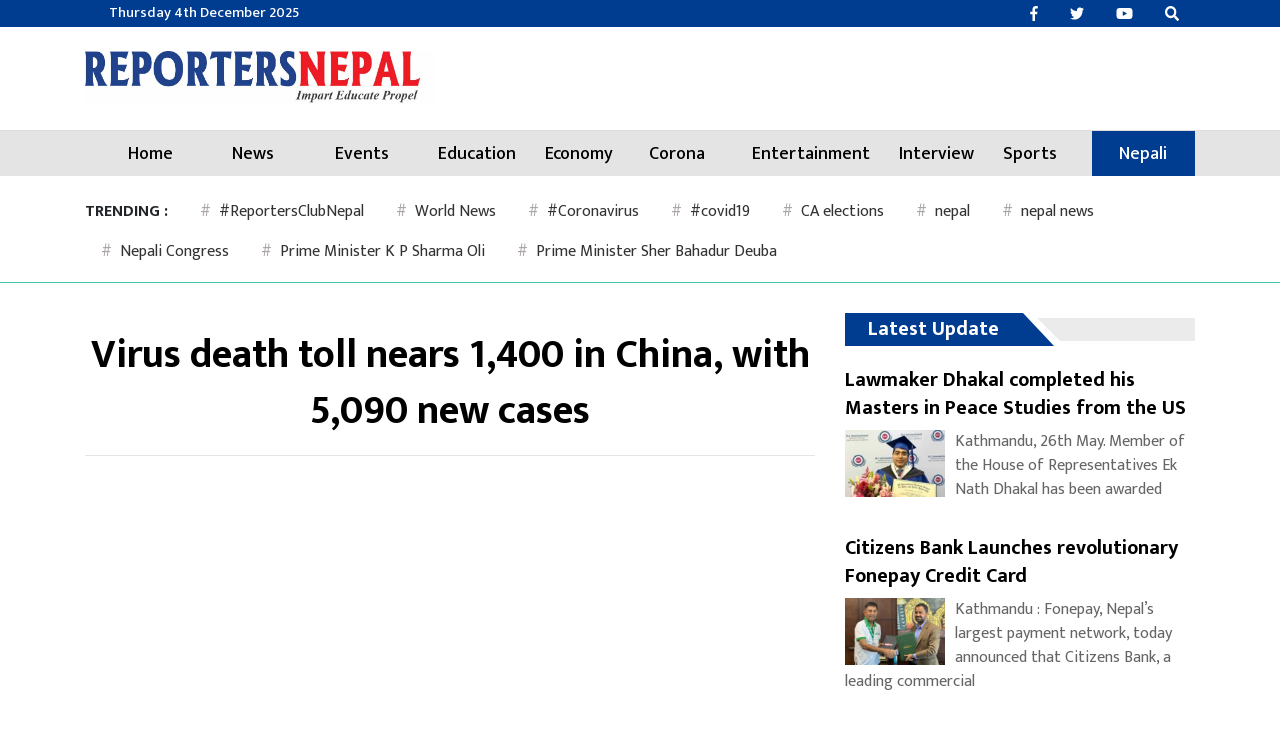

--- FILE ---
content_type: text/html; charset=utf-8
request_url: https://www.google.com/recaptcha/api2/aframe
body_size: 269
content:
<!DOCTYPE HTML><html><head><meta http-equiv="content-type" content="text/html; charset=UTF-8"></head><body><script nonce="jKPER6x7f3YHi74JXmJ5cg">/** Anti-fraud and anti-abuse applications only. See google.com/recaptcha */ try{var clients={'sodar':'https://pagead2.googlesyndication.com/pagead/sodar?'};window.addEventListener("message",function(a){try{if(a.source===window.parent){var b=JSON.parse(a.data);var c=clients[b['id']];if(c){var d=document.createElement('img');d.src=c+b['params']+'&rc='+(localStorage.getItem("rc::a")?sessionStorage.getItem("rc::b"):"");window.document.body.appendChild(d);sessionStorage.setItem("rc::e",parseInt(sessionStorage.getItem("rc::e")||0)+1);localStorage.setItem("rc::h",'1764839031063');}}}catch(b){}});window.parent.postMessage("_grecaptcha_ready", "*");}catch(b){}</script></body></html>

--- FILE ---
content_type: application/x-javascript
request_url: https://nepalireporter.com/wp-content/themes/ReporternepalEnglish/js/script.js?ver=1.03.
body_size: 162
content:
$(function(){
    var videos=$(".post-entry p>iframe").addClass("embed-responsive-item");
    videos.wrap("<div class='embed-responsive embed-responsive-16by9'></div>");

    $('.slide').owlCarousel({
        loop:true,
        margin:10,
        responsiveClass:true,
        responsive:{
            0:{
                items:1,
                nav:true
            },
            600:{
                items:3,
                nav:false
            },
            1000:{
                items:3,
                nav:true,
                loop:false
            }
        }
    });



    $(window).scroll(function() { // check if scroll event happened
        if ($(document).scrollTop() < 150) { // check if user scrolled more than 50 from top of the browser window
            $("nav").removeClass("nav-menu").removeClass('nav-edit'); // if yes, then change the color of class "navbar-fixed-top" to white (#f8f8f8)
        } else {
          $("nav").addClass( "nav-menu" ); // if not, change it back to transparent
        }
    });
    $(window).scroll(function() { // check if scroll event happened
        if ($(document).scrollTop() > 150) { // check if user scrolled more than 50 from top of the browser window
            $("nav").removeClass('nav-edit'); // if yes, then change the color of class "navbar-fixed-top" to white (#f8f8f8)
        } else {
          $("nav").addClass( "nav-edit" ); // if not, change it back to transparent
        }
    });

    $(document).ready(function () {
        $('.owl-carousel').owlCarousel({
            items: 1,
            merge: true,
            loop: true,
            margin: 10,
            video: true,
            lazyLoad: true,
            center: true,
            callbacks: true,
            URLhashListener: true,
            autoplayHoverPause: true,
            startPosition: 'URLHash',
            responsive: {
                480: {
                    items: 1
                },
                600: {
                    items: 1
                }
            }

        });
    });
    $(".menu-item").addClass("nav-item");
    $(".menu-item").removeClass("menu-item-type-taxonomy menu-item-object-category");
    $(".menu-item a").addClass("nav-link");
    $('.navbar-collapse').attr('id','main-menu');
    $(".sub-menu").addClass("dropdown-menu");
});
